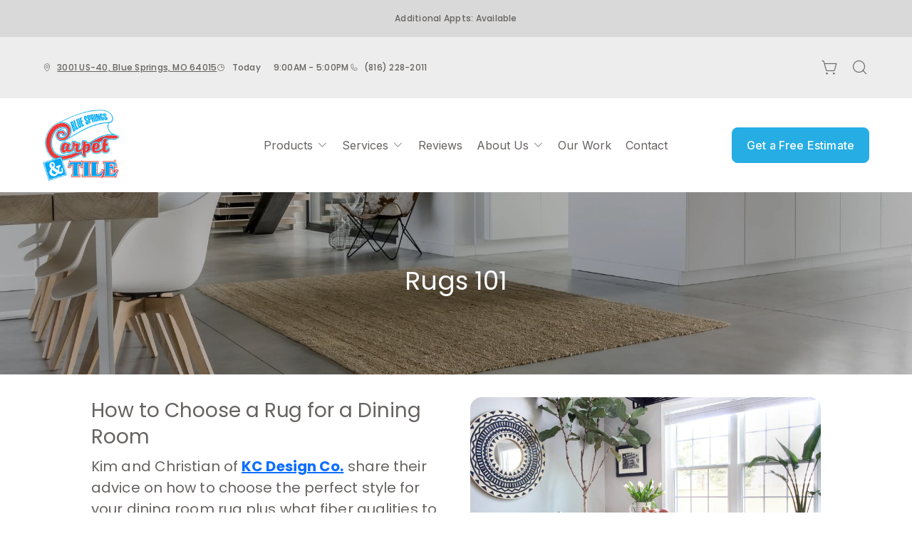

--- FILE ---
content_type: text/html; charset=utf-8
request_url: https://www.bluespringscarpet.com/products/flooring-101/rugs-101
body_size: 24585
content:



<!DOCTYPE html>
<html class="no-js" lang="en">
    <head>
        <meta charset="utf-8">
        <meta name="viewport" content="width=device-width, initial-scale=1">
        <link rel="preconnect" href="https://fonts.googleapis.com" />
        <link rel="preconnect" href="https://fonts.gstatic.com" crossorigin />
         <link rel="preload" as="style" href="/services/cms/static/api/feather_assets/main.1777fbc3360e56e0a1ee.css"/> 
        
<link
    href="https://fonts.googleapis.com/css2?family=Poppins:wght@100;200;300;400;500;600;700;800;900&display=swap"
    rel="preload" as="style" />
<link
    href="https://fonts.googleapis.com/css2?family=Inter:wght@100..900&display=swap"
    rel="preload" as="style" />


        
        <meta name="description" content="Get insider tips, tricks and advice on everything Area Rugs from your local experts.">
        
        
        <title>
            Rugs 101
        </title>
        <meta name="title" content="Rugs 101">
        
        
            <link rel="icon" type="image/x-icon" href="/vendor_configs/97466c95fc544f139e2ba2c4cea168b1/favicon.ico">
        
        
            <link href="https://www.bluespringscarpet.com/products/flooring-101/rugs-101" rel="canonical">
        
        
            
        

        <style>
            :root {
                --theme-background-color: rgb(255, 255, 255);
                --theme-on-background-color: rgb(102, 99, 97);
                --theme-primary-color: rgb(66, 66, 66);
                --theme-on-primary-color: rgb(251, 251, 253);
                --theme-secondary-color: rgb(38, 173, 228);
                --theme-on-secondary-color: rgb(255, 255, 255);

                
                --theme-background-color-rgb: 255, 255, 255;
                --theme-background-color-adjust-5: rgba(242.0, 242.0, 242.0, 1.0);
                --theme-background-color-adjust-7: rgba(237.0, 237.0, 237.0, 1.0);
                --theme-background-color-adjust-10: rgba(230.0, 230.0, 230.0, 1.0);
                --theme-background-color-adjust-15: rgba(217.0, 217.0, 217.0, 1.0);
                --theme-background-color-adjust-20: rgba(204.0, 204.0, 204.0, 1.0);
                --theme-background-color-adjust-40: rgba(153.0, 153.0, 153.0, 1.0);
                --theme-primary-color-rgb: 66, 66, 66;
                --theme-primary-color-adjust-5: rgba(82.0, 82.0, 82.0, 1.0);
                --theme-primary-color-adjust-7: rgba(89.0, 89.0, 89.0, 1.0);
                --theme-primary-color-adjust-10: rgba(99.0, 99.0, 99.0, 1.0);
                --theme-primary-color-adjust-20: rgba(132.0, 132.0, 132.0, 1.0);
                --theme-primary-color-adjust-40: rgba(198.0, 198.0, 198.0, 1.0);
                --theme-secondary-color-rgb: 38, 173, 228;
                --theme-secondary-color-adjust-10: rgba(26.0, 159.0, 213.0, 1.0);
                --theme-secondary-color-adjust-20: rgba(24.0, 141.0, 189.0, 1.0);
                --theme-secondary-color-adjust-40: rgba(18.0, 106.0, 142.0, 1.0);
                --theme-on-background-color-rgb: 102, 99, 97;
                --theme-on-background-color-adjust-10: rgba(122.0, 119.0, 116.0, 1.0);
                --theme-on-background-color-adjust-20: rgba(142.0, 139.0, 136.0, 1.0);
                --theme-on-background-color-adjust-40: rgba(181.0, 179.0, 177.0, 1.0);
                --theme-on-primary-color-rgb: 251, 251, 253;
                --theme-on-primary-color-adjust-10: rgba(217.0, 217.0, 236.0, 1.0);
                --theme-on-primary-color-adjust-20: rgba(184.0, 184.0, 219.0, 1.0);
                --theme-on-primary-color-adjust-40: rgba(117.0, 117.0, 186.0, 1.0);
                --theme-on-secondary-color-rgb: 255, 255, 255;
                --theme-on-secondary-color-adjust-10: rgba(230.0, 230.0, 230.0, 1.0);
                --theme-on-secondary-color-adjust-20: rgba(204.0, 204.0, 204.0, 1.0);
                --theme-on-secondary-color-adjust-40: rgba(153.0, 153.0, 153.0, 1.0);
                --theme-on-image-overlay-color: rgba(255, 255, 255, 1.0);
                
                --white-color-adjust-10: rgba(230.0, 230.0, 230.0, 1.0);
                --white-color-adjust-20: rgba(204.0, 204.0, 204.0, 1.0);
                --white-color-adjust-40: rgba(153.0, 153.0, 153.0, 1.0);
                

--theme-background-color-adjust-7: rgba(237.0, 237.0, 237.0, 1.0);
--theme-background-color-adjust-15: rgba(217.0, 217.0, 217.0, 1.0);

            }
        </style>

         <link rel="stylesheet" href="/services/cms/static/api/feather_assets/main.1777fbc3360e56e0a1ee.css"/> 
        
<link
    href="https://fonts.googleapis.com/css2?family=Poppins:wght@100;200;300;400;500;600;700;800;900&display=swap"
    rel="stylesheet" />
<link
    href="https://fonts.googleapis.com/css2?family=Inter:wght@100..900&display=swap"
    rel="stylesheet" />


        <script>
            
            
            window._roomvoServerUrl = "https://www.roomvo.com";
            
            window._roomvoVendorUrlPath = "bluespringscarpet";
            window._roomvoVendorName = "Blue Springs Carpet &amp; Tile";
            window._rootRoomvoPath = "https://www.roomvo.com";
            window._rootSitesPath = "";
            window._roomvoLocale = "en-us";
            
                window._vendorStores = {"080e114a9df5488ba43cfcadd0196cc6": {"name": "Blue Springs - 3001 US-40", "address-string": "3001 US-40, Blue Springs, MO 64015", "address": {"street_address": "3001 US-40", "city": "Blue Springs", "state": "MO", "postal_code": "64015", "country": "US"}, "phone": "(816) 228-2011", "hours": [["Mon", "9:00AM - 5:00PM"], ["Tue", "9:00AM - 5:00PM"], ["Wed", "9:00AM - 5:00PM"], ["Thu", "9:00AM - 5:00PM"], ["Fri", "9:00AM - 5:00PM"], ["Sat", "9:00AM - 12:00PM"], ["Sun", "Closed"]], "message": "Additional Appts: Available", "multi-location-btn-text": "3001 US-40, Blue Springs, MO 64015", "latitude": 39.0104774, "longitude": -94.29813639999999}};
                
                    window._firstStoreId = "080e114a9df5488ba43cfcadd0196cc6";
                
            
            window._hasRecaptcha = true;
        </script>

        <script async src="https://www.roomvo.com/static/scripts/b2b/common/pro-sites.js"></script>

        
        
            
                <script>
const birdeyeFooterScript = document.createElement("script");
birdeyeFooterScript.type = "text/javascript";
birdeyeFooterScript.async = true;
birdeyeFooterScript.src = "https://birdeye.com/embed/v7/152113001892777/8/footer";
document.head.appendChild(birdeyeFooterScript);
</script>
            
                <meta name="google-site-verification" content="wOqjrVk9GZEPEi9rU6517xJSjYyi-CzkdnHt57kx5U4" />
            
                <script>
document.addEventListener('DOMContentLoaded', (event) => {
  if (window.location.pathname.startsWith('/ela/')) {
    document.querySelector('header').style.display = 'none';
  }
});
</script>
            
                <meta name="google-site-verification" content="Muvs8EzUvKHM_h49ZC5y32I6sYTwHEmeb-KoQT6vmMU" />
            
                <!-- Google Tag Manager -->
<script>(function(w,d,s,l,i){w[l]=w[l]||[];w[l].push({'gtm.start':
new Date().getTime(),event:'gtm.js'});var f=d.getElementsByTagName(s)[0],
j=d.createElement(s),dl=l!='dataLayer'?'&l='+l:'';j.async=true;j.src=
'https://www.googletagmanager.com/gtm.js?id='+i+dl;f.parentNode.insertBefore(j,f);
})(window,document,'script','dataLayer','GTM-MJXL2PM');</script>
<!-- End Google Tag Manager -->
            
                <script async src="//457006.tctm.xyz/t.js"></script>
            
        

         <script defer="defer" src="/services/cms/static/api/feather_assets/main.d091bfa5788df3e7bad0.js"></script> 
        


    </head>

    <body>
        
            
                <!-- Google Tag Manager (noscript) -->
<noscript><iframe src="https://www.googletagmanager.com/ns.html?id=GTM-MJXL2PM"
height="0" width="0" style="display:none;visibility:hidden"></iframe></noscript>
<!-- End Google Tag Manager (noscript) -->
            
        
        <a href="#main-content" id="skip-to-main-content">Skip to Main Content</a>
        



<header>
    <div id="global-announcement-wrapper-desktop" class="desktop-only">
        




    
        
    


    </div>
    <div class="operating-hours-message-desktop desktop-only">
        
    
        <div class="multi-location-container d-flex justify-content-start justify-content-xl-center">
            
                
                    <p class="operating-hours-message caption m-0">Additional Appts: Available</p>
                
            
        </div>
    


    </div>
    <div class="pre-toolbar-wrapper">
        <div class="pre-toolbar">
            <div class="contact-card-module-desktop desktop-only d-flex">
                



    <div class="single-location-view-container multi-location-container">
        <div class="store-info-container d-flex">
            
                <div class="location-info-item d-flex align-items-center">
                    <i class="icon-map-pin location-info-item-icon caption"></i>
                    <a rel="nofollow" href="https://www.google.com/maps/search/?api=1&query=3001%20US-40%2C%20Blue%20Springs%2C%20MO%2064015" target="_blank" class="directions-link">
                        <address class="mb-0 caption m-0">3001 US-40, Blue Springs, MO 64015</address>
                    </a>
                </div>
            
            
                <div class="location-info-item d-flex align-items-center store-hours day">
                    <i class="icon-clock location-info-item-icon caption"></i>
                    <table class="contact-value caption m-0">
                        <tr>
                            <td>&mdash;</td>
                            <td>&mdash;</td>
                        </tr>
                    </table>
                </div>
            
            
                <div class="location-info-item d-flex align-items-center">
                    <i class="icon-phone location-info-item-icon caption"></i>
                    <a href="tel:(816) 228-2011" class="phone-number caption m-0">(816) 228-2011</a>
                </div>
            
        </div>
    </div>


            </div>
            
                <div class="header-button-container d-flex align-items-center desktop-only">
                    


                    
                        <div class="desktop-header-actions">
                            
                                <button
                                    type="button"
                                    class="btn btn-icon open-shopping-cart"
                                    title="Shopping Cart"
                                >
                                    <span class="visually-hidden">Shopping cart</span>
                                    <i class="icon-shopping-cart">
                                        <div class="notification-badge d-none"></div>
                                    </i>
                                </button>
                            
                            
                                <button
                                    type="button"
                                    class="btn btn-icon search-button"
                                    title="Search"
                                >
                                    <i class="icon-magnifying-glass"></i>
                                </button>
                                <div class="search-area">
                                    
<form action="/products/catalog/" method="GET" class="search-form">
    <div class="d-flex w-100">
        <label>
            <input
                type="text"
                name="search_query"
                class="form-control search-input"
                placeholder='Type your product name, sku, brand'
                maxlength="128" />
            <span class="visually-hidden">Type your product name, sku, brand<span>
        </label>
        <button type="submit" class="btn btn-primary search-submit-button">
            Search
        </button>
    </div>
</form>

                                </div>
                            
                        </div>
                    
                </div>
            
            <div class="header-logo mobile-only d-flex align-items-center">
                <a class="logo" href="/">
                    
                        <img src="https://www.roomvo.com/services/vendor/themes/a973cc2dc86e43a0984880d70f0c5b37/images/vendor_logo_square_en-us.png" alt="Blue Springs Carpet &amp; Tile" fetchpriority="high">
                    
                </a>
            </div>
            <div class="mobile-header-actions d-flex mobile-only">
                
                    <button
                        type="button"
                        class="btn btn-icon open-shopping-cart my-auto"
                        title="Shopping Cart"
                    >
                        <span class="visually-hidden">Shopping cart</span>
                        <i class="icon-shopping-cart">
                            <div class="notification-badge d-none"></div>
                        </i>
                    </button>
                
                <button class="btn btn-icon hamburger-btn mobile-menu-toggle-btn my-auto p-0" aria-label="Open the menu" aria-controls="mobile-menu-container" aria-expanded="false">
                    <span class="visually-hidden">Menu</span>
                    <span class="hamb-line" aria-hidden="true"></span>
                </button>
            </div>
        </div>
    </div>
    <div class="header-toolbar-wrapper">
        <div class="header-toolbar d-xl-flex">
            <div class="header-logo desktop-only d-flex align-items-center">
                <a class="logo" href="/">
                    
                        <img src="https://www.roomvo.com/services/vendor/themes/a973cc2dc86e43a0984880d70f0c5b37/images/vendor_logo_square_en-us.png" alt="Blue Springs Carpet &amp; Tile" fetchpriority="high">
                    
                </a>
            </div>
            
            <div id="mobile-menu-container" class="mobile-menu-container">
                <div class="mobile-scrollable-area">
                    <div class="operating-hours-message-mobile mobile-only">
                        
    
        <div class="multi-location-container d-flex justify-content-start justify-content-xl-center">
            
                
                    <p class="operating-hours-message caption m-0">Additional Appts: Available</p>
                
            
        </div>
    


                    </div>
                    <div class="contact-card-module-mobile mobile-only multi-location-container w-100">
                        



    <div class="single-location-view-container multi-location-container">
        <div class="store-info-container d-flex">
            
                <div class="location-info-item d-flex align-items-center">
                    <i class="icon-map-pin location-info-item-icon small"></i>
                    <a rel="nofollow" href="https://www.google.com/maps/search/?api=1&query=3001%20US-40%2C%20Blue%20Springs%2C%20MO%2064015" target="_blank" class="directions-link">
                        <address class="mb-0 small m-0">3001 US-40, Blue Springs, MO 64015</address>
                    </a>
                </div>
            
            
                <div class="location-info-item d-flex align-items-center store-hours day">
                    <i class="icon-clock location-info-item-icon small"></i>
                    <table class="contact-value small m-0">
                        <tr>
                            <td>&mdash;</td>
                            <td>&mdash;</td>
                        </tr>
                    </table>
                </div>
            
            
                <div class="location-info-item d-flex align-items-center">
                    <i class="icon-phone location-info-item-icon small"></i>
                    <a href="tel:(816) 228-2011" class="phone-number small m-0">(816) 228-2011</a>
                </div>
            
        </div>
    </div>


                    </div>
                    



<div class="nav-scroll-container d-xl-flex">
    
    <nav class="menu nav-overflow align-items-center d-xl-flex" aria-label="Blue Springs Carpet &amp; Tile">
        <div class="nav-scroll-fade start hide-caret d-flex desktop-only">
            <button
                type="button"
                class="btn btn-icon nav-scroll-fade-button start d-flex align-items-center"
                tabindex="-1"
                title="Scroll Left"
            >
                <i class="icon-caret-left"></i>
            </button>
        </div>
        <ul role="menu" class="menu-items list-unstyled d-flex flex-column flex-xl-row">
            
            <li role="menuitem" class="level-one">
                <div class="item-container">
                    
                    <a
                        class="btn btn-nav-item level-one-item lead"
                        aria-controls="submenu-0"
                        aria-expanded="false"
                        aria-haspopup="true"
                        
                            href="/products"
                        
                    >
                        <span class="underlined-content">
                            Products
                            <i class="icon-caret-down desktop-only"></i>
                        </span>
                    </a>
                    <button
                        type="button"
                        class="btn btn-icon submenu-open-btn mobile-only d-flex align-items-center"
                        aria-controls="submenu-0"
                        aria-expanded="false"
                    >
                        <i class="icon-caret-right"></i>
                    </button>
                </div>
                <div class="submenu-container">
                    <div class="submenu no-grid-masonry" id="submenu-0">
                        <div class="submenu-header mobile-only">
                            <button type="button" class="btn btn-icon submenu-back-btn d-flex align-items-center position-relative">
                                <i class="icon-caret-left"></i>
                                <span>Back</span>
                            </button>
                            <button type="button" class="btn btn-icon close-menu-btn position-relative">
                                <span class="hamb-line"></span>
                            </button>
                        </div>

                        
                        <a
                            class="main-menu-item-hidden-link desktop-only"
                            
                                href="/products"
                            
                            
                        >Products</a>

                        
                        
                            
                            <div class="submenu-item level-two">
                                <ul class="list-unstyled">
                                    <li class="item-container">
                                        <a
                                            class="btn btn-nav-item level-two-title lead"
                                            href="/products/catalog/floors/?product_type=1"
                                            
                                        >
                                            <span class="fw-bolder underlined-content">Floors</span>
                                        </a>
                                    </li>
                                    
                                    <li class="item-container">
                                        <a
                                            class="btn btn-nav-item level-two-item lead"
                                            href="/products/catalog/floors/hardwood/?product_type=1&amp;product_subtype=1"
                                            
                                        >
                                            <span class="underlined-content">Hardwood</span>
                                        </a>
                                    </li>
                                    
                                    <li class="item-container">
                                        <a
                                            class="btn btn-nav-item level-two-item lead"
                                            href="/products/catalog/floors/tile/?product_type=1&amp;product_subtype=2"
                                            
                                        >
                                            <span class="underlined-content">Tile</span>
                                        </a>
                                    </li>
                                    
                                    <li class="item-container">
                                        <a
                                            class="btn btn-nav-item level-two-item lead"
                                            href="/products/catalog/floors/vinyl/?product_type=1&amp;product_subtype=3"
                                            
                                        >
                                            <span class="underlined-content">Vinyl</span>
                                        </a>
                                    </li>
                                    
                                    <li class="item-container">
                                        <a
                                            class="btn btn-nav-item level-two-item lead"
                                            href="/products/catalog/floors/luxury-vinyl/?product_type=1&amp;product_subtype=4"
                                            
                                        >
                                            <span class="underlined-content">Luxury Vinyl</span>
                                        </a>
                                    </li>
                                    
                                    <li class="item-container">
                                        <a
                                            class="btn btn-nav-item level-two-item lead"
                                            href="/products/catalog/floors/carpet/?product_type=1&amp;product_subtype=5"
                                            
                                        >
                                            <span class="underlined-content">Carpet</span>
                                        </a>
                                    </li>
                                    
                                    <li class="item-container">
                                        <a
                                            class="btn btn-nav-item level-two-item lead"
                                            href="/products/catalog/floors/carpet-tile/?product_type=1&amp;product_subtype=7"
                                            
                                        >
                                            <span class="underlined-content">Carpet Tile</span>
                                        </a>
                                    </li>
                                    
                                    <li class="item-container">
                                        <a
                                            class="btn btn-nav-item level-two-item lead"
                                            href="/products/catalog/floors/laminate/?product_type=1&amp;product_subtype=11"
                                            
                                        >
                                            <span class="underlined-content">Laminate</span>
                                        </a>
                                    </li>
                                    
                                </ul>
                            </div>
                            
                        
                            
                            <div class="submenu-item level-two">
                                <ul class="list-unstyled">
                                    <li class="item-container">
                                        <a
                                            class="btn btn-nav-item level-two-title lead"
                                            href="/products/catalog/walls/?product_type=5"
                                            
                                        >
                                            <span class="fw-bolder underlined-content">Walls</span>
                                        </a>
                                    </li>
                                    
                                    <li class="item-container">
                                        <a
                                            class="btn btn-nav-item level-two-item lead"
                                            href="/products/catalog/walls/tile/?product_type=5&amp;product_subtype=2"
                                            
                                        >
                                            <span class="underlined-content">Tile</span>
                                        </a>
                                    </li>
                                    
                                </ul>
                            </div>
                            
                        
                            
                        
                            
                        
                            
                        

                        
                        
                        <div class="submenu-item level-two">
                            <ul class="list-unstyled">
                                
                                <li class="item-container">
                                    <a class="btn btn-nav-item level-two-title lead">
                                        <span class="fw-bolder">More</span>
                                    </a>
                                </li>
                                
                                
                                    
                                
                                    
                                
                                    
                                
                                    
                                
                                    
                                        <li class="item-container">
                                            <a
                                                class="btn btn-nav-item level-two-item lead"
                                                href="/products/remnants"
                                                
                                            >
                                                <span class="underlined-content">Remnants</span>
                                            </a>
                                        </li>
                                    
                                
                            </ul>
                        </div>
                        

                        
                        
                            
                        
                            
                        
                            
                                <div class="submenu-item level-three w-100">
                                    <div class="item-container level-three-title-container w-100 d-flex align-items-start">
                                        <a
                                            class="btn btn-nav-item level-three-title lead"
                                            href="/products/featured-product-lines"
                                            
                                        >
                                            <span class="fw-bolder underlined-content">Featured Product Lines</span>
                                        </a>
                                        <button
                                            class="btn btn-icon level-three-collapse-toggle mobile-only my-auto px-0"
                                            type="button"
                                            data-bs-toggle="collapse"
                                            data-bs-target="#submenu-0-item-2"
                                            aria-controls="#submenu-0-item-2"
                                        >
                                            <i class="icon-caret-right"></i>
                                        </button>
                                    </div>
                                    <div
                                        class="level-three-collapse collapse show"
                                        id="submenu-0-item-2"
                                        data-bs-parent="#submenu-0"
                                    >
                                        <ul class="list-unstyled">
                                            
                                            <li class="item-container">
                                                <a
                                                    class="btn btn-nav-item level-three-item lead"
                                                    href="/products/featured-product-lines/everstrand"
                                                    
                                                >
                                                    <span class="underlined-content">EverStrand</span>
                                                </a>
                                            </li>
                                            
                                            <li class="item-container">
                                                <a
                                                    class="btn btn-nav-item level-three-item lead"
                                                    href="/products/featured-product-lines/revwood"
                                                    
                                                >
                                                    <span class="underlined-content">RevWood</span>
                                                </a>
                                            </li>
                                            
                                            <li class="item-container">
                                                <a
                                                    class="btn btn-nav-item level-three-item lead"
                                                    href="/products/featured-product-lines/smartstrand"
                                                    
                                                >
                                                    <span class="underlined-content">SmartStrand</span>
                                                </a>
                                            </li>
                                            
                                            <li class="item-container">
                                                <a
                                                    class="btn btn-nav-item level-three-item lead"
                                                    href="/products/featured-product-lines/tecwood"
                                                    
                                                >
                                                    <span class="underlined-content">TecWood</span>
                                                </a>
                                            </li>
                                            
                                            <li class="item-container">
                                                <a
                                                    class="btn btn-nav-item level-three-item lead"
                                                    href="/products/featured-product-lines/karastan-luxecraft"
                                                    
                                                >
                                                    <span class="underlined-content">LuxeCraft</span>
                                                </a>
                                            </li>
                                            
                                            <li class="item-container">
                                                <a
                                                    class="btn btn-nav-item level-three-item lead"
                                                    href="/products/featured-product-lines/pet-premier"
                                                    
                                                >
                                                    <span class="underlined-content">PetPremier</span>
                                                </a>
                                            </li>
                                            
                                            <li class="item-container">
                                                <a
                                                    class="btn btn-nav-item level-three-item lead"
                                                    href="/products/featured-product-lines/puretech"
                                                    
                                                >
                                                    <span class="underlined-content">PureTech</span>
                                                </a>
                                            </li>
                                            
                                        </ul>
                                    </div>
                                </div>
                            
                        
                            
                                <div class="submenu-item level-three w-100">
                                    <div class="item-container level-three-title-container w-100 d-flex align-items-start">
                                        <a
                                            class="btn btn-nav-item level-three-title lead"
                                            href="/products/flooring-101"
                                            
                                        >
                                            <span class="fw-bolder underlined-content">Flooring 101</span>
                                        </a>
                                        <button
                                            class="btn btn-icon level-three-collapse-toggle mobile-only my-auto px-0"
                                            type="button"
                                            data-bs-toggle="collapse"
                                            data-bs-target="#submenu-0-item-3"
                                            aria-controls="#submenu-0-item-3"
                                        >
                                            <i class="icon-caret-right"></i>
                                        </button>
                                    </div>
                                    <div
                                        class="level-three-collapse collapse show"
                                        id="submenu-0-item-3"
                                        data-bs-parent="#submenu-0"
                                    >
                                        <ul class="list-unstyled">
                                            
                                            <li class="item-container">
                                                <a
                                                    class="btn btn-nav-item level-three-item lead"
                                                    href="/products/flooring-101/carpet-101"
                                                    
                                                >
                                                    <span class="underlined-content">Carpet 101</span>
                                                </a>
                                            </li>
                                            
                                            <li class="item-container">
                                                <a
                                                    class="btn btn-nav-item level-three-item lead"
                                                    href="/products/flooring-101/hardwood-101"
                                                    
                                                >
                                                    <span class="underlined-content">Hardwood 101</span>
                                                </a>
                                            </li>
                                            
                                            <li class="item-container">
                                                <a
                                                    class="btn btn-nav-item level-three-item lead"
                                                    href="/products/flooring-101/tile-101"
                                                    
                                                >
                                                    <span class="underlined-content">Tile 101</span>
                                                </a>
                                            </li>
                                            
                                            <li class="item-container">
                                                <a
                                                    class="btn btn-nav-item level-three-item lead"
                                                    href="/products/flooring-101/laminate-101"
                                                    
                                                >
                                                    <span class="underlined-content">Laminate 101</span>
                                                </a>
                                            </li>
                                            
                                            <li class="item-container">
                                                <a
                                                    class="btn btn-nav-item level-three-item lead"
                                                    href="/products/flooring-101/luxury-vinyl-101"
                                                    
                                                >
                                                    <span class="underlined-content">Luxury Vinyl 101</span>
                                                </a>
                                            </li>
                                            
                                            <li class="item-container">
                                                <a
                                                    class="btn btn-nav-item level-three-item lead"
                                                    href="/products/flooring-101/vinyl-101"
                                                    
                                                >
                                                    <span class="underlined-content">Vinyl 101</span>
                                                </a>
                                            </li>
                                            
                                        </ul>
                                    </div>
                                </div>
                            
                        
                            
                        
                    </div>
                </div>
                
            </li>
            
            <li role="menuitem" class="level-one">
                <div class="item-container">
                    
                    <a
                        class="btn btn-nav-item level-one-item lead"
                        aria-controls="submenu-1"
                        aria-expanded="false"
                        aria-haspopup="true"
                        
                            href="/flooring-services"
                        
                    >
                        <span class="underlined-content">
                            Services
                            <i class="icon-caret-down desktop-only"></i>
                        </span>
                    </a>
                    <button
                        type="button"
                        class="btn btn-icon submenu-open-btn mobile-only d-flex align-items-center"
                        aria-controls="submenu-1"
                        aria-expanded="false"
                    >
                        <i class="icon-caret-right"></i>
                    </button>
                </div>
                <div class="submenu-container">
                    <div class="submenu no-grid-masonry" id="submenu-1">
                        <div class="submenu-header mobile-only">
                            <button type="button" class="btn btn-icon submenu-back-btn d-flex align-items-center position-relative">
                                <i class="icon-caret-left"></i>
                                <span>Back</span>
                            </button>
                            <button type="button" class="btn btn-icon close-menu-btn position-relative">
                                <span class="hamb-line"></span>
                            </button>
                        </div>

                        
                        <a
                            class="main-menu-item-hidden-link desktop-only"
                            
                                href="/flooring-services"
                            
                            
                        >Services</a>

                        
                        
                            
                        
                            
                        
                            
                        

                        
                        
                        <div class="submenu-item level-two">
                            <ul class="list-unstyled">
                                
                                <li class="item-container">
                                    <a
                                        class="btn btn-nav-item level-two-title lead"
                                        href="/flooring-services"
                                        
                                    >
                                        <span class="fw-bolder underlined-content">Services</span>
                                    </a>
                                </li>
                                
                                
                                    
                                        <li class="item-container">
                                            <a
                                                class="btn btn-nav-item level-two-item lead"
                                                href="/flooring-services/financing"
                                                
                                            >
                                                <span class="underlined-content">Financing</span>
                                            </a>
                                        </li>
                                    
                                
                                    
                                        <li class="item-container">
                                            <a
                                                class="btn btn-nav-item level-two-item lead"
                                                href="/flooring-services/carpet-cleaning"
                                                
                                            >
                                                <span class="underlined-content">Carpet Cleaning</span>
                                            </a>
                                        </li>
                                    
                                
                                    
                                        <li class="item-container">
                                            <a
                                                class="btn btn-nav-item level-two-item lead"
                                                href="/flooring-services/shop-at-home"
                                                
                                            >
                                                <span class="underlined-content">Shop at Home</span>
                                            </a>
                                        </li>
                                    
                                
                            </ul>
                        </div>
                        

                        
                        
                            
                        
                            
                        
                            
                        
                    </div>
                </div>
                
            </li>
            
            <li role="menuitem" class="level-one">
                <div class="item-container">
                    
                    <a class="btn btn-nav-item level-one-item lead" href="/reviews">
                        <span class="underlined-content">Reviews</span>
                    </a>
                    
            </li>
            
            <li role="menuitem" class="level-one">
                <div class="item-container">
                    
                    <a
                        class="btn btn-nav-item level-one-item lead"
                        aria-controls="submenu-3"
                        aria-expanded="false"
                        aria-haspopup="true"
                        
                            href="/about-us"
                        
                    >
                        <span class="underlined-content">
                            About Us
                            <i class="icon-caret-down desktop-only"></i>
                        </span>
                    </a>
                    <button
                        type="button"
                        class="btn btn-icon submenu-open-btn mobile-only d-flex align-items-center"
                        aria-controls="submenu-3"
                        aria-expanded="false"
                    >
                        <i class="icon-caret-right"></i>
                    </button>
                </div>
                <div class="submenu-container">
                    <div class="submenu no-grid-masonry" id="submenu-3">
                        <div class="submenu-header mobile-only">
                            <button type="button" class="btn btn-icon submenu-back-btn d-flex align-items-center position-relative">
                                <i class="icon-caret-left"></i>
                                <span>Back</span>
                            </button>
                            <button type="button" class="btn btn-icon close-menu-btn position-relative">
                                <span class="hamb-line"></span>
                            </button>
                        </div>

                        
                        <a
                            class="main-menu-item-hidden-link desktop-only"
                            
                                href="/about-us"
                            
                            
                        >About Us</a>

                        
                        
                            
                        
                            
                        
                            
                        

                        
                        
                        <div class="submenu-item level-two">
                            <ul class="list-unstyled">
                                
                                <li class="item-container">
                                    <a
                                        class="btn btn-nav-item level-two-title lead"
                                        href="/about-us"
                                        
                                    >
                                        <span class="fw-bolder underlined-content">About Us</span>
                                    </a>
                                </li>
                                
                                
                                    
                                        <li class="item-container">
                                            <a
                                                class="btn btn-nav-item level-two-item lead"
                                                href="/about-us/location"
                                                
                                            >
                                                <span class="underlined-content">Location</span>
                                            </a>
                                        </li>
                                    
                                
                                    
                                        <li class="item-container">
                                            <a
                                                class="btn btn-nav-item level-two-item lead"
                                                href="/about-us/blog"
                                                
                                            >
                                                <span class="underlined-content">Blog</span>
                                            </a>
                                        </li>
                                    
                                
                                    
                                        <li class="item-container">
                                            <a
                                                class="btn btn-nav-item level-two-item lead"
                                                href="/about-us/brands-we-love"
                                                
                                            >
                                                <span class="underlined-content">Brands We Love</span>
                                            </a>
                                        </li>
                                    
                                
                            </ul>
                        </div>
                        

                        
                        
                            
                        
                            
                        
                            
                        
                    </div>
                </div>
                
            </li>
            
            <li role="menuitem" class="level-one">
                <div class="item-container">
                    
                    <a class="btn btn-nav-item level-one-item lead" href="/our-work">
                        <span class="underlined-content">Our Work</span>
                    </a>
                    
            </li>
            
            <li role="menuitem" class="level-one">
                <div class="item-container">
                    
                    <a class="btn btn-nav-item level-one-item lead" href="/contact">
                        <span class="underlined-content">Contact</span>
                    </a>
                    
            </li>
            
        </ul>
        <div class="nav-scroll-fade end hide-caret d-flex desktop-only">
            <button
                type="button"
                class="btn btn-icon nav-scroll-fade-button end d-flex align-items-center "
                tabindex="-1"
                title="Scroll Right"
            >
                <i class="icon-caret-right"></i>
            </button>
        </div>
    </nav>
    
</div>

                    <div class="mobile-only">
                        


                    </div>
                    
                        <div class="mobile-menu-sticky-footer bottom-0 w-100 position-sticky mt-auto mobile-only">
                            <div class="mobile-only">
                                
<form action="/products/catalog/" method="GET" class="search-form">
    <div class="d-flex w-100">
        <label>
            <input
                type="text"
                name="search_query"
                class="form-control search-input"
                placeholder='Type your product name, sku, brand'
                maxlength="128" />
            <span class="visually-hidden">Type your product name, sku, brand<span>
        </label>
        <button type="submit" class="btn btn-primary search-submit-button">
            Search
        </button>
    </div>
</form>

                            </div>
                        </div>
                    
                </div>
            </div>
            
            <div class="header-cta desktop-only d-flex align-items-center">
                
                    
                        <button type="button" class="btn btn-primary my-3" data-bs-toggle="modal" data-bs-target="#callToActionModal">
                            Get a Free Estimate
                        </button>
                    
                
            </div>
        </div>
    </div>
    
    


    <div class="mobile-cta-footer multi-location-container mobile-only d-flex position-fixed bottom-0 w-100">
        
        
            
                <button type="button" class="free-estimate-btn btn btn-primary" data-bs-toggle="modal" data-bs-target="#callToActionModal">
                    Free Estimate
                </button>
            
        
        
            
            
            
                <div class="store-phone">
                    <a
                        href="tel:(816) 228-2011"
                        class="call-us-btn btn btn-tertiary h-100 d-flex justify-content-center align-items-center"
                        aria-label="Call our store"
                    >
                        <i class="icon-phone"></i>
                    </a>
                </div>
            
        
    </div>


</header>





<div id="global-announcement-wrapper-mobile" class="mobile-only">
    




    
        
    


</div>


<main id="main-content">
    


    
        


<section class="hero-block">
    <div class="hero-slider position-relative">
        <div class="swiper-wrapper">
            
                <div class="swiper-slide">
                    
                    
                    <div class="hero-image-wrapper">
                        <div class="position-relative dark-overlay">
                            



<picture>
    
        
        <source srcset="/cms_images/3704dc5afab04a2da672540902693986/2000x400-Rugs101.width-767.format-webp.webp" type="image/webp" media="(max-width:767px)" height="153" width="767">
    

    
    <source srcset="/cms_images/0feecd9401e3453795b63c2d7e5a3075/2000x400-Rugs101.width-2000.format-webp.webp" type="image/webp" height="400" width="2000">

    
    <img src="/cms_images/a3a8f3890d184df7be7bd96755280e34/2000x400-Rugs101.width-2000.jpg"
        alt="Area rug at the center of the living area"
        
        loading="eager" 
        fetchpriority="high" 
        
        height="400"
        width="2000"
        style="width: 100%; height: auto;"
    >
</picture>

                        </div>
                    </div>
                    
                    
                        <div class="hero-content-block container-fluid">
                            
                                <div class="hero-content-text d-flex flex-column">
                                    
                                        
                                        
                                            <h1 class="h1 title">Rugs 101</h1>
                                        
                                    
                                    
                                </div>
                            
                            
                        </div>
                    
                </div>
            
        </div>
        <div class="swiper-button-next">
            <div class="btn btn-icon carousel-navigation-button">
                <i class="icon-caret-right"></i>
            </div>
        </div>
        <div class="swiper-button-prev">
            <div class="btn btn-icon carousel-navigation-button">
                <i class="icon-caret-left"></i>
            </div>
        </div>
        <div class="slide-indicator-buttons"></div>
    </div>
</section>

    

    
        


<section class="alternating-text-block">
    <div class="container-fluid">
        




        <div class="alternating-card-wrapper">
            
                
                    



    <div class="row image-text-card">
        <div class="d-flex flex-column image-panel">
            <div class="image-container">
                
                    
                        



<picture>
    
    <source srcset="/cms_images/b546972402f24563aecc5c57aa165843/dining_room.2e16d0ba.fill-800x600.format-webp.webp" type="image/webp">

    
    <img src="/cms_images/dc52e025f553466683479b2eec5989c5/dining_room.2e16d0ba.fill-800x600.jpg"
        
        loading="eager" 
        alt="Blue rug under modern dining room table"
        class="img-fluid w-100" 
        
        
        height="600"
        width="800"
    >
</picture>

                    
                
            </div>
        </div>
        <div class="d-flex flex-column text-panel-column">
            <div class="text-panel-container">
                <div class="text-panel">
                    <div class="text-area">
                        
                            <h3>How to Choose a Rug for a Dining Room</h3>
                        
                        
                            <div class="clearfix w-100">
                                <p data-block-key="s3ewq">Kim and Christian of <a href='https://www.kc-designco.com/' target='_blank'><b>KC Design Co.</b></a> share their advice on how to choose the perfect style for your dining room rug plus what fiber qualities to look for. Area rugs add a level of warmth, style and can instantly elevate the design of any space. Now we’re wondering why our dining room was without one for so long...</p>
                            </div>
                        
                    </div>
                    
                        
                            <a href="/products/flooring-101/rugs-101/how-to-choose-a-rug-for-a-dining-room" class="btn btn-secondary btn-mobile-100" >
                        
                            Read More
                        </a>
                    
                </div>
            </div>
        </div>
    </div>


                
            
                
                    



    <div class="row image-text-card">
        <div class="d-flex flex-column image-panel">
            <div class="image-container">
                
                    
                        



<picture>
    
    <source srcset="/cms_images/96d6dcd117954f63948ae785d362e088/AdobeStock_396811735_.2e16d0ba.fill-800x600.format-webp.webp" type="image/webp">

    
    <img src="/cms_images/86afe61ca7684189955decfc9b51fed8/AdobeStock_396811735_1.original.wi.2e16d0ba.fill-800x600.png"
        
        loading="eager" 
        alt="Perfect sized area rug under living room coffee table"
        class="img-fluid w-100" 
        
        
        height="600"
        width="800"
    >
</picture>

                    
                
            </div>
        </div>
        <div class="d-flex flex-column text-panel-column">
            <div class="text-panel-container">
                <div class="text-panel">
                    <div class="text-area">
                        
                            <h3>How to Choose the Right Size and Style for Your Area Rug</h3>
                        
                        
                            <div class="clearfix w-100">
                                <p data-block-key="g58t2">Whether you’re looking to make a bold statement in your home or simply tie a room together, area rugs can help you achieve your décor dreams. Rugs serve a multitude of purposes and are readily available in every size, shape, style and price point imaginable...</p>
                            </div>
                        
                    </div>
                    
                        
                            <a href="/products/flooring-101/rugs-101/how-to-choose-the-right-size-and-style-for-your-area-rug" class="btn btn-secondary btn-mobile-100" >
                        
                            Read More
                        </a>
                    
                </div>
            </div>
        </div>
    </div>


                
            
                
                    



    <div class="row image-text-card">
        <div class="d-flex flex-column image-panel">
            <div class="image-container">
                
                    
                        



<picture>
    
    <source srcset="/cms_images/3c23b52368a140efb36a379fa0856a9a/ORC-Eclectic-Modern-F.2e16d0ba.fill-800x600.format-webp.webp" type="image/webp">

    
    <img src="/cms_images/64d7ed54f86a4e958abbdb729c22036b/ORC-Eclectic-Modern-Farmhouse-Gues.2e16d0ba.fill-800x600.jpg"
        
        loading="eager" 
        alt="Rug under a double bed"
        class="img-fluid w-100" 
        
        
        height="594"
        width="792"
    >
</picture>

                    
                
            </div>
        </div>
        <div class="d-flex flex-column text-panel-column">
            <div class="text-panel-container">
                <div class="text-panel">
                    <div class="text-area">
                        
                            <h3>How to Position Your Furniture on a Rug in a Bedroom</h3>
                        
                        
                            <div class="clearfix w-100">
                                <p data-block-key="ub309">Chaney Widmer, the founder of <b>Mix &amp; Match Design Company</b>, shares her favorite options for styling bedroom rugs. Rugs are one of my favorite ways to up the cozy factor and give a room a finished look. I love how they have the ability to “ground” your furniture and define a space...</p>
                            </div>
                        
                    </div>
                    
                        
                            <a href="/products/flooring-101/rugs-101/how-to-position-your-furniture-on-a-rug-in-a-bedroom" class="btn btn-secondary btn-mobile-100" >
                        
                            Read More
                        </a>
                    
                </div>
            </div>
        </div>
    </div>


                
            
        </div>
    </div>
</section>

    



</main>





<footer class="footer">
    <div class="upper-footer">
        <div class="container-fluid">
            <div class="upper-footer-row row">
                <div class="footer-company-section">
                    
                    <div class="accordion">
                        <div class="accordion-item">
                            <button
                                id="footer-company-header"
                                class="accordion-button collapsed"
                                type="button"
                                data-bs-toggle="collapse"
                                data-bs-target="#footer-company-dropdown"
                                aria-controls="#footer-company-dropdown"
                                aria-expanded="false"
                            >
                                <h4>Company</h4>
                                <div class="d-flex align-items-center justify-content-center ms-auto">
                                    <i class="icon-caret-down"></i>
                                </div>
                            </button>
                            <div
                                id="footer-company-dropdown"
                                class="footer-subitems-container collapse"
                                aria-labelledby="footer-company-header"
                            >
                                <ul>
    
        <li class="ancestor">
            <a href="/products" class="animated-hover-underline hover-secondary-color">
                <span class="underlined-content">Products</span>
            </a>
        </li>
    
        <li class="">
            <a href="/flooring-services" class="animated-hover-underline hover-secondary-color">
                <span class="underlined-content">Services</span>
            </a>
        </li>
    
        <li class="">
            <a href="/reviews" class="animated-hover-underline hover-secondary-color">
                <span class="underlined-content">Reviews</span>
            </a>
        </li>
    
        <li class="">
            <a href="/about-us" class="animated-hover-underline hover-secondary-color">
                <span class="underlined-content">About Us</span>
            </a>
        </li>
    
        <li class="">
            <a href="/our-work" class="animated-hover-underline hover-secondary-color">
                <span class="underlined-content">Our Work</span>
            </a>
        </li>
    
        <li class="">
            <a href="/contact" class="animated-hover-underline hover-secondary-color">
                <span class="underlined-content">Contact</span>
            </a>
        </li>
    
</ul>

                            </div>
                        </div>
                    </div>
                    
                    <div class="non-accordion">
                        <h4>Company</h4>
                        <div class="footer-subitems-container">
                            <ul>
    
        <li class="ancestor">
            <a href="/products" class="animated-hover-underline hover-secondary-color">
                <span class="underlined-content">Products</span>
            </a>
        </li>
    
        <li class="">
            <a href="/flooring-services" class="animated-hover-underline hover-secondary-color">
                <span class="underlined-content">Services</span>
            </a>
        </li>
    
        <li class="">
            <a href="/reviews" class="animated-hover-underline hover-secondary-color">
                <span class="underlined-content">Reviews</span>
            </a>
        </li>
    
        <li class="">
            <a href="/about-us" class="animated-hover-underline hover-secondary-color">
                <span class="underlined-content">About Us</span>
            </a>
        </li>
    
        <li class="">
            <a href="/our-work" class="animated-hover-underline hover-secondary-color">
                <span class="underlined-content">Our Work</span>
            </a>
        </li>
    
        <li class="">
            <a href="/contact" class="animated-hover-underline hover-secondary-color">
                <span class="underlined-content">Contact</span>
            </a>
        </li>
    
</ul>

                        </div>
                    </div>
                </div>
                <div class="footer-products-section">
                    
                    <div class="accordion">
                        <div class="accordion-item">
                            <button
                                id="footer-products-header"
                                class="accordion-button collapsed"
                                type="button"
                                data-bs-toggle="collapse"
                                data-bs-target="#footer-products-dropdown"
                                aria-controls="#footer-products-dropdown"
                                aria-expanded="false"
                            >
                                <h4>Products</h4>
                                <div class="d-flex align-items-center justify-content-center ms-auto">
                                    <i class="icon-caret-down"></i>
                                </div>
                            </button>
                            <div
                                id="footer-products-dropdown"
                                class="footer-subitems-container collapse"
                                aria-labelledby="footer-products-header"
                            >
                                <ul>
                                    
                                        <li>
                                            <a href="/products/catalog/floors/?product_type=1" class="animated-hover-underline hover-secondary-color">
                                                <span class="underlined-content">Floors</span>
                                            </a>
                                        </li>
                                    
                                        <li>
                                            <a href="/products/catalog/walls/?product_type=5" class="animated-hover-underline hover-secondary-color">
                                                <span class="underlined-content">Walls</span>
                                            </a>
                                        </li>
                                    
                                </ul>
                            </div>
                        </div>
                    </div>
                    
                    <div class="non-accordion">
                        <h4>Products</h4>
                        <div class="footer-subitems-container">
                            <ul>
                                
                                    <li>
                                        <a href="/products/catalog/floors/?product_type=1" class="animated-hover-underline hover-secondary-color">
                                            <span class="underlined-content">Floors</span>
                                        </a>
                                    </li>
                                
                                    <li>
                                        <a href="/products/catalog/walls/?product_type=5" class="animated-hover-underline hover-secondary-color">
                                            <span class="underlined-content">Walls</span>
                                        </a>
                                    </li>
                                
                            </ul>
                        </div>
                    </div>
                </div>
                
                    <div class="footer-single-location-section">
                        
                        <div class="accordion">
                            <div class="accordion-item">
                                <button
                                    id="footer-single-location-header"
                                    class="accordion-button collapsed"
                                    type="button"
                                    data-bs-toggle="collapse"
                                    data-bs-target="#footer-single-location-dropdown"
                                    aria-controls="#footer-single-location-dropdown"
                                    aria-expanded="false"
                                >
                                    <h4>Get in touch</h4>
                                    <div class="d-flex align-items-center justify-content-center ms-auto">
                                        <i class="icon-caret-down"></i>
                                    </div>
                                </button>
                                <div
                                    id="footer-single-location-dropdown"
                                    class="footer-subitems-container collapse"
                                    aria-labelledby="footer-single-location-header"
                                >
                                    




    <div class="store-info-component">
        
        
            <div class="store-address store-info-item d-flex">
                <i class="icon-map-pin store-info-icon d-flex align-items-start"></i>
                <div>
                    <a href="https://www.google.com/maps/search/?api=1&query=3001%20US-40%2C%20Blue%20Springs%2C%20MO%2064015" target="_blank" class="directions-link text-decoration-none">
                        <span class="contact-value">3001 US-40, Blue Springs, MO 64015</span>
                    </a>
                </div>
            </div>
        
        
            <div class="store-phone store-info-item d-flex">
                <i class="icon-phone store-info-icon d-flex align-items-start"></i>
                <a href="tel:(816) 228-2011" class="contact-value text-decoration-none">(816) 228-2011</a>
            </div>
        
        
            <div class="store-hours store-info-item d-flex">
                <i class="icon-clock store-info-icon d-flex align-items-start"></i>
                <table class="contact-value">
                    
                        <tr>
                            <td class="pe-3">Mon</td>
                            <td class="text-end">9:00AM - 5:00PM</td>
                        </tr>
                    
                        <tr>
                            <td class="pe-3">Tue</td>
                            <td class="text-end">9:00AM - 5:00PM</td>
                        </tr>
                    
                        <tr>
                            <td class="pe-3">Wed</td>
                            <td class="text-end">9:00AM - 5:00PM</td>
                        </tr>
                    
                        <tr>
                            <td class="pe-3">Thu</td>
                            <td class="text-end">9:00AM - 5:00PM</td>
                        </tr>
                    
                        <tr>
                            <td class="pe-3">Fri</td>
                            <td class="text-end">9:00AM - 5:00PM</td>
                        </tr>
                    
                        <tr>
                            <td class="pe-3">Sat</td>
                            <td class="text-end">9:00AM - 12:00PM</td>
                        </tr>
                    
                        <tr>
                            <td class="pe-3">Sun</td>
                            <td class="text-end">Closed</td>
                        </tr>
                    
                </table>
            </div>
        
        
            <div class="store-message store-info-item d-flex">
                <i class="icon-info store-info-icon d-flex align-items-start"></i>
                <span class="contact-value">Additional Appts: Available</span>
            </div>
        
    </div>


                                </div>
                            </div>
                        </div>
                        
                        <div class="non-accordion">
                            <h4>Get in touch</h4>
                            <div class="footer-subitems-container">
                                




    <div class="store-info-component">
        
        
            <div class="store-address store-info-item d-flex">
                <i class="icon-map-pin store-info-icon d-flex align-items-start"></i>
                <div>
                    <a href="https://www.google.com/maps/search/?api=1&query=3001%20US-40%2C%20Blue%20Springs%2C%20MO%2064015" target="_blank" class="directions-link text-decoration-none">
                        <span class="contact-value">3001 US-40, Blue Springs, MO 64015</span>
                    </a>
                </div>
            </div>
        
        
            <div class="store-phone store-info-item d-flex">
                <i class="icon-phone store-info-icon d-flex align-items-start"></i>
                <a href="tel:(816) 228-2011" class="contact-value text-decoration-none">(816) 228-2011</a>
            </div>
        
        
            <div class="store-hours store-info-item d-flex">
                <i class="icon-clock store-info-icon d-flex align-items-start"></i>
                <table class="contact-value">
                    
                        <tr>
                            <td class="pe-3">Mon</td>
                            <td class="text-end">9:00AM - 5:00PM</td>
                        </tr>
                    
                        <tr>
                            <td class="pe-3">Tue</td>
                            <td class="text-end">9:00AM - 5:00PM</td>
                        </tr>
                    
                        <tr>
                            <td class="pe-3">Wed</td>
                            <td class="text-end">9:00AM - 5:00PM</td>
                        </tr>
                    
                        <tr>
                            <td class="pe-3">Thu</td>
                            <td class="text-end">9:00AM - 5:00PM</td>
                        </tr>
                    
                        <tr>
                            <td class="pe-3">Fri</td>
                            <td class="text-end">9:00AM - 5:00PM</td>
                        </tr>
                    
                        <tr>
                            <td class="pe-3">Sat</td>
                            <td class="text-end">9:00AM - 12:00PM</td>
                        </tr>
                    
                        <tr>
                            <td class="pe-3">Sun</td>
                            <td class="text-end">Closed</td>
                        </tr>
                    
                </table>
            </div>
        
        
            <div class="store-message store-info-item d-flex">
                <i class="icon-info store-info-icon d-flex align-items-start"></i>
                <span class="contact-value">Additional Appts: Available</span>
            </div>
        
    </div>


                            </div>
                        </div>
                    </div>
                
                <div class="footer-misc-section">
                    <div class="footer-misc-section-row row">
                        
                        <div class="birdeye-section" id="bf-revz-widget-footer"></div>
                        <div class="socials-payments-section">
                            <div class="socials-payments-section-row row">
                                
                                    <div class="socials-section col-12">
                                        <h4>Follow us</h4>
                                        <div class="footer-subitems-container">
                                            <ul class="social-media">
                                                
                                                
                                                    <li>
                                                        <a href="https://www.facebook.com/BlueSpringsCarpet/" target="_blank" title="Blue Springs Carpet &amp; Tile on Facebook"
                                                            class="btn btn-icon">
                                                            <span class="visually-hidden">Blue Springs Carpet &amp; Tile on Facebook</span>
                                                            <i class="icon-facebook"></i>
                                                        </a>
                                                    </li>
                                                
                                                
                                                
                                                
                                                
                                                
                                                
                                                
                                                
                                            </ul>
                                        </div>
                                    </div>
                                
                                
                                    <div class="payments-section col-12">
                                        <h4>Payments accepted</h4>
                                        <div class="footer-subitems-container">
                                            <ul>
                                                
                                                    <li title="Blue Springs Carpet &amp; Tile accepts Mastercard">
                                                        <span class="visually-hidden">Blue Springs Carpet &amp; Tile accepts Mastercard</span>
                                                        <svg width="100" height="70" viewBox="0 0 100 70" fill="none" xmlns="http://www.w3.org/2000/svg">
<path d="M92 0H8C3.58172 0 0 3.58172 0 8V62C0 66.4183 3.58172 70 8 70H92C96.4183 70 100 66.4183 100 62V8C100 3.58172 96.4183 0 92 0Z" fill="white"/>
<path d="M35.98 52.52C35.93 51.83 36.46 51.23 37.15 51.18C37.18 51.18 37.22 51.18 37.25 51.18C37.94 51.18 38.51 51.73 38.51 52.43C38.51 52.46 38.51 52.49 38.51 52.52C38.56 53.21 38.03 53.81 37.34 53.86C37.31 53.86 37.28 53.86 37.25 53.86C36.56 53.86 35.99 53.31 35.98 52.62C35.98 52.59 35.98 52.55 35.98 52.52ZM39.37 52.52V50.43H38.46V50.94C38.14 50.53 37.65 50.3 37.14 50.33C35.98 50.33 35.04 51.27 35.04 52.43C35.04 52.46 35.04 52.49 35.04 52.53C34.98 53.69 35.88 54.67 37.04 54.73C37.07 54.73 37.1 54.73 37.14 54.73C37.65 54.75 38.15 54.52 38.46 54.12V54.63H39.37V52.53V52.52ZM70.13 52.52C70.08 51.83 70.61 51.23 71.3 51.18C71.33 51.18 71.37 51.18 71.4 51.18C72.09 51.18 72.66 51.73 72.66 52.43C72.66 52.46 72.66 52.49 72.66 52.52C72.71 53.21 72.18 53.81 71.49 53.86C71.46 53.86 71.43 53.86 71.4 53.86C70.71 53.86 70.14 53.31 70.13 52.62C70.13 52.59 70.13 52.55 70.13 52.52ZM73.52 52.52V48.75H72.61V50.94C72.29 50.53 71.8 50.3 71.29 50.33C70.13 50.33 69.19 51.27 69.19 52.43C69.19 52.46 69.19 52.49 69.19 52.53C69.13 53.69 70.03 54.67 71.19 54.73C71.22 54.73 71.25 54.73 71.29 54.73C71.8 54.75 72.3 54.52 72.61 54.12V54.63H73.52V52.53V52.52ZM50.67 51.14C51.24 51.13 51.72 51.58 51.73 52.16H49.56C49.59 51.58 50.09 51.12 50.67 51.14ZM50.69 50.32C49.56 50.29 48.63 51.19 48.6 52.32C48.6 52.39 48.6 52.45 48.6 52.52C48.52 53.66 49.39 54.64 50.52 54.72C50.59 54.72 50.67 54.72 50.74 54.72C51.36 54.74 51.98 54.53 52.46 54.13L52.01 53.46C51.66 53.74 51.24 53.89 50.79 53.9C50.16 53.95 49.61 53.5 49.54 52.87H52.65C52.65 52.76 52.67 52.64 52.67 52.52C52.78 51.42 51.97 50.44 50.86 50.33C50.8 50.33 50.74 50.33 50.68 50.33M61.67 52.53C61.62 51.84 62.15 51.24 62.84 51.19C62.87 51.19 62.91 51.19 62.94 51.19C63.63 51.19 64.2 51.74 64.2 52.44C64.2 52.47 64.2 52.5 64.2 52.53C64.25 53.22 63.72 53.82 63.03 53.87C63 53.87 62.97 53.87 62.94 53.87C62.25 53.87 61.68 53.32 61.67 52.63C61.67 52.6 61.67 52.56 61.67 52.53ZM65.06 52.53V50.44H64.15V50.95C63.83 50.54 63.34 50.31 62.83 50.34C61.67 50.34 60.73 51.28 60.73 52.44C60.73 52.47 60.73 52.5 60.73 52.54C60.67 53.7 61.57 54.68 62.73 54.74C62.76 54.74 62.79 54.74 62.83 54.74C63.34 54.76 63.84 54.53 64.15 54.13V54.64H65.06V52.54V52.53ZM56.53 52.53C56.48 53.7 57.39 54.68 58.55 54.73C58.62 54.73 58.69 54.73 58.76 54.73C59.31 54.76 59.84 54.58 60.26 54.23L59.82 53.49C59.51 53.73 59.12 53.86 58.73 53.87C58.04 53.87 57.47 53.32 57.47 52.63C57.47 52.6 57.47 52.56 57.47 52.53C57.42 51.84 57.94 51.24 58.63 51.19C58.66 51.19 58.7 51.19 58.73 51.19C59.13 51.19 59.51 51.33 59.82 51.57L60.26 50.83C59.84 50.48 59.3 50.3 58.76 50.33C57.59 50.26 56.6 51.15 56.53 52.32C56.53 52.39 56.53 52.46 56.53 52.53ZM68.27 50.33C67.82 50.32 67.4 50.55 67.17 50.94V50.43H66.27V54.62H67.18V52.27C67.18 51.58 67.48 51.19 68.07 51.19C68.26 51.19 68.46 51.22 68.64 51.29L68.92 50.43C68.71 50.36 68.49 50.32 68.27 50.32M43.87 50.76C43.35 50.45 42.76 50.3 42.16 50.32C41.1 50.32 40.42 50.83 40.42 51.66C40.42 52.34 40.93 52.76 41.87 52.89L42.3 52.95C42.8 53.02 43.04 53.15 43.04 53.39C43.04 53.71 42.71 53.9 42.09 53.9C41.59 53.91 41.1 53.76 40.7 53.46L40.27 54.17C40.8 54.54 41.44 54.73 42.08 54.71C43.29 54.71 43.99 54.14 43.99 53.34C43.99 52.6 43.44 52.22 42.53 52.09L42.1 52.03C41.7 51.98 41.39 51.9 41.39 51.62C41.39 51.31 41.69 51.13 42.19 51.13C42.65 51.13 43.1 51.26 43.49 51.49L43.88 50.75L43.87 50.76ZM55.61 50.32C55.16 50.31 54.74 50.54 54.51 50.93V50.42H53.61V54.61H54.52V52.26C54.52 51.57 54.82 51.18 55.41 51.18C55.6 51.18 55.8 51.21 55.98 51.28L56.26 50.42C56.05 50.35 55.83 50.31 55.61 50.31M47.84 50.41H46.35V49.14H45.43V50.41H44.58V51.24H45.43V53.15C45.43 54.12 45.81 54.7 46.88 54.7C47.28 54.7 47.68 54.59 48.02 54.38L47.76 53.6C47.52 53.75 47.24 53.83 46.95 53.84C46.49 53.84 46.35 53.56 46.35 53.14V51.25H47.84V50.42V50.41ZM34.23 54.6V51.97C34.29 51.11 33.64 50.37 32.78 50.31C32.71 50.31 32.65 50.31 32.58 50.31C31.99 50.27 31.43 50.56 31.11 51.05C30.82 50.57 30.29 50.28 29.73 50.31C29.24 50.29 28.77 50.52 28.5 50.93V50.41H27.59V54.6H28.51V52.28C28.44 51.74 28.81 51.25 29.35 51.17C29.41 51.17 29.48 51.16 29.54 51.17C30.14 51.17 30.45 51.56 30.45 52.27V54.6H31.37V52.28C31.3 51.74 31.68 51.24 32.22 51.17C32.28 51.17 32.33 51.17 32.39 51.17C33.01 51.17 33.31 51.56 33.31 52.27V54.6H34.23Z" fill="#231F20"/>
<path d="M57.39 43.32H43.6V18.53H57.39V43.32Z" fill="#FF5F00"/>
<path d="M44.49 30.93C44.49 26.09 46.7 21.52 50.51 18.53C47.73 16.34 44.3 15.15 40.77 15.16C32.06 15.16 25.01 22.22 25.01 30.93C25.01 39.64 32.07 46.7 40.77 46.7C44.3 46.7 47.74 45.52 50.51 43.33C46.7 40.34 44.48 35.77 44.49 30.93Z" fill="#EB001B"/>
<path d="M76 30.93C76 39.64 68.94 46.7 60.24 46.7C56.71 46.7 53.27 45.52 50.5 43.33C54.31 40.34 56.53 35.77 56.52 30.93C56.52 26.09 54.31 21.52 50.5 18.53C53.28 16.34 56.71 15.15 60.24 15.16C68.95 15.16 76 22.22 76 30.93Z" fill="#F79E1B"/>
</svg>

                                                    </li>
                                                
                                                
                                                    <li title="Blue Springs Carpet &amp; Tile accepts Visa">
                                                        <span class="visually-hidden">Blue Springs Carpet &amp; Tile accepts Visa</span>
                                                        <svg width="100" height="70" viewBox="0 0 100 70" fill="none" xmlns="http://www.w3.org/2000/svg">
<path d="M92 0H8C3.58172 0 0 3.58172 0 8V62C0 66.4183 3.58172 70 8 70H92C96.4183 70 100 66.4183 100 62V8C100 3.58172 96.4183 0 92 0Z" fill="white"/>
<path d="M51.18 32.22C51.15 34.5 53.21 35.77 54.76 36.52C56.35 37.3 56.89 37.79 56.88 38.49C56.87 39.55 55.61 40.02 54.43 40.04C52.97 40.07 51.52 39.73 50.23 39.04L49.49 42.51C50.94 43.07 52.48 43.36 54.04 43.35C58.34 43.35 61.15 41.23 61.16 37.94C61.18 33.77 55.39 33.54 55.43 31.67C55.44 31.1 55.98 30.5 57.17 30.35C58.55 30.22 59.95 30.46 61.2 31.06L61.92 27.71C60.7 27.25 59.4 27.01 58.09 27.01C54.05 27.01 51.2 29.16 51.18 32.24M68.83 27.3C68.07 27.3 67.38 27.75 67.09 28.46L60.95 43.11H65.24L66.09 40.75H71.34L71.84 43.11H75.62L72.32 27.3H68.83ZM69.43 31.57L70.67 37.51H67.28L69.43 31.57ZM45.97 27.3L42.59 43.11H46.68L50.06 27.3H45.97ZM39.92 27.3L35.66 38.06L33.94 28.91C33.79 27.98 32.99 27.3 32.05 27.3H25.09L24.99 27.76C26.39 28.04 27.74 28.49 29.03 29.1C29.57 29.36 29.94 29.89 30 30.49L33.26 43.11H37.58L44.21 27.3H39.91" fill="#15195A"/>
</svg>

                                                    </li>
                                                
                                                
                                                    <li title="Blue Springs Carpet &amp; Tile accepts American Express">
                                                        <span class="visually-hidden">Blue Springs Carpet &amp; Tile accepts American Express</span>
                                                        <svg width="100" height="70" viewBox="0 0 100 70" fill="none" xmlns="http://www.w3.org/2000/svg">
<path d="M92 0H8C3.58172 0 0 3.58172 0 8V62C0 66.4183 3.58172 70 8 70H92C96.4182 70 100 66.4183 100 62V8C100 3.58172 96.4183 0 92 0Z" fill="white"/>
<path d="M80.88 38.28L81.67 36.51H77.5C76.15 36.36 74.93 37.33 74.78 38.68C74.77 38.78 74.76 38.88 74.77 38.99C74.69 40.21 75.62 41.27 76.85 41.34C76.98 41.34 77.11 41.34 77.23 41.34H79.1C79.46 41.31 79.78 41.57 79.81 41.93C79.81 41.95 79.81 41.97 79.81 42C79.81 42.36 79.53 42.64 79.17 42.65C79.15 42.65 79.12 42.65 79.1 42.65H75.01V44.42H79.08C80.44 44.57 81.66 43.58 81.8 42.23C81.81 42.11 81.82 41.99 81.81 41.86C81.88 40.67 80.97 39.65 79.78 39.58C79.64 39.58 79.49 39.58 79.35 39.6H77.48C77.12 39.63 76.8 39.37 76.77 39.01C76.77 38.99 76.77 38.97 76.77 38.94C76.77 38.59 77.05 38.3 77.41 38.29C77.43 38.29 77.46 38.29 77.48 38.29H80.89L80.88 38.28ZM69.54 38.92C69.54 38.57 69.82 38.28 70.18 38.27C70.2 38.27 70.23 38.27 70.25 38.27H73.65L74.44 36.5H70.28C68.93 36.35 67.71 37.32 67.56 38.67C67.55 38.77 67.54 38.87 67.55 38.98C67.47 40.2 68.4 41.26 69.63 41.33C69.76 41.33 69.89 41.33 70.01 41.33H71.88C72.24 41.3 72.56 41.56 72.59 41.92C72.59 41.94 72.59 41.96 72.59 41.99C72.59 42.34 72.31 42.63 71.95 42.64C71.93 42.64 71.9 42.64 71.88 42.64H67.78V44.41H71.85C73.21 44.56 74.43 43.57 74.57 42.21C74.58 42.09 74.59 41.97 74.58 41.85C74.65 40.66 73.74 39.64 72.55 39.57C72.41 39.57 72.26 39.57 72.12 39.59H70.25C69.89 39.62 69.57 39.36 69.54 39C69.54 38.98 69.54 38.96 69.54 38.93V38.92ZM60.45 44.4H66.88V42.63H62.45V41.29H66.78V39.57H62.46V38.29H66.88V36.52H60.45V44.41V44.4ZM60.13 44.4L57.57 41.52C58.78 41.33 59.66 40.27 59.64 39.05C59.68 37.68 58.6 36.53 57.23 36.49C57.12 36.49 57.01 36.49 56.91 36.5H52.52V44.39H54.52V41.59H55.3L57.66 44.39H60.13V44.4ZM56.7 39.89H54.52V38.28H56.7C57.15 38.22 57.57 38.54 57.62 38.99C57.62 39.02 57.62 39.06 57.62 39.09C57.62 39.54 57.3 39.89 56.69 39.89H56.7ZM51.66 39.17C51.73 37.77 50.66 36.58 49.26 36.5C49.15 36.5 49.04 36.5 48.92 36.5H44.48V44.39H46.48V41.82H48.85C50.28 41.93 51.53 40.86 51.64 39.43C51.64 39.34 51.64 39.25 51.64 39.16L51.66 39.17ZM49.65 39.18C49.67 39.65 49.31 40.04 48.84 40.06C48.8 40.06 48.76 40.06 48.72 40.06H46.48V38.28H48.71C49.18 38.24 49.6 38.59 49.64 39.07C49.64 39.11 49.64 39.15 49.64 39.18H49.65ZM44.31 44.4L41.14 40.42L44.29 36.51H41.84L39.98 38.93L38.12 36.51H35.6L38.76 40.47L35.61 44.4H38.06L39.92 41.95L41.79 44.4H44.31ZM29.02 44.4H35.45V42.63H31.02V41.29H35.34V39.57H31.02V38.29H35.45V36.52H29.02V44.41V44.4Z" fill="#016FD0"/>
<path d="M80.63 33.84V25.95H78.64V30.84L75.49 25.95H72.95V33.84H74.95V28.77L78.2 33.84H80.63ZM70.48 33.84H72.74L69.36 25.95H66.76L63.38 33.84H65.59L66.24 32.23H69.83L70.49 33.84H70.48ZM69.12 30.51H66.93L68.02 27.8L69.11 30.51H69.12ZM62.66 27.77H64.78V25.94H62.51C60.53 25.81 58.82 27.3 58.69 29.28C58.68 29.46 58.68 29.65 58.69 29.83V29.94C58.69 32.36 60.09 33.83 62.35 33.83H62.51L63.33 32.06H62.68C61.64 32.13 60.74 31.35 60.67 30.32C60.67 30.19 60.67 30.07 60.68 29.94V29.83C60.57 28.81 61.31 27.89 62.33 27.77C62.43 27.76 62.54 27.76 62.64 27.77H62.66ZM55.72 33.83H57.72V25.94H55.72V33.83ZM55.4 33.83L52.84 30.95C54.05 30.76 54.93 29.7 54.91 28.48C54.95 27.11 53.87 25.96 52.5 25.92C52.39 25.92 52.28 25.92 52.18 25.93H47.79V33.82H49.79V31.02H50.57L52.93 33.82H55.4V33.83ZM51.97 29.32H49.79V27.71H51.97C52.42 27.65 52.83 27.97 52.89 28.42C52.89 28.45 52.89 28.49 52.89 28.52C52.89 28.97 52.57 29.32 51.96 29.32H51.97ZM40.22 33.83H46.65V32.06H42.22V30.72H46.54V29H42.22V27.72H46.65V25.95H40.22V33.84V33.83ZM36.91 33.83H38.89V25.94H35.74L33.98 30.98L32.21 25.94H29.03V33.83H31.01V27.99L33.09 33.83H34.84L36.92 27.99V33.83H36.91ZM26.55 33.83H28.81L25.43 25.94H22.83L19.45 33.83H21.66L22.31 32.22H25.9L26.56 33.83H26.55ZM25.19 30.5H23L24.09 27.79L25.18 30.5H25.19Z" fill="#016FD0"/>
</svg>

                                                    </li>
                                                
                                                
                                                    <li title="Blue Springs Carpet &amp; Tile accepts Discover">
                                                        <span class="visually-hidden">Blue Springs Carpet &amp; Tile accepts Discover</span>
                                                        <svg width="100" height="70" viewBox="0 0 100 70" fill="none" xmlns="http://www.w3.org/2000/svg">
<g clip-path="url(#clip0_659_3560)">
<path d="M92 0H8C3.58172 0 0 3.58172 0 8V62C0 66.4183 3.58172 70 8 70H92C96.4183 70 100 66.4183 100 62V8C100 3.58172 96.4183 0 92 0Z" fill="white"/>
<g clip-path="url(#clip1_659_3560)">
<path fill-rule="evenodd" clip-rule="evenodd" d="M18 30.7899C17.9992 30.6221 18.0237 30.5611 18.2113 30.5635C19.1733 30.5774 20.136 30.5501 21.0968 30.5802C22.5106 30.625 23.7958 31.0432 24.8435 32.0574C25.5649 32.7553 26.0184 33.6095 26.1968 34.601C26.5525 36.5761 26.004 38.252 24.5224 39.5916C23.7136 40.3229 22.744 40.6906 21.6734 40.7785C20.4933 40.8754 19.31 40.7985 18.1283 40.8245C17.9872 40.8278 18.0028 40.75 18.0028 40.66C18.004 39.6494 18.006 32.4247 18 30.7899ZM19.9672 38.8962C19.9664 39.035 19.9953 39.0794 20.1396 39.0778C20.5338 39.0725 20.9284 39.0765 21.3201 39.0322C22.0355 38.9507 22.7059 38.7423 23.2296 38.2105C24.1097 37.3164 24.4329 36.2292 24.1887 34.9992C23.9425 33.7602 23.2404 32.8872 22.0226 32.5041C21.4296 32.3176 20.8129 32.329 20.199 32.3213C20.0242 32.3192 19.9636 32.3542 19.9656 32.5493C19.9764 33.6002 19.9732 37.8318 19.9676 38.8966L19.9672 38.8962Z" fill="#231F20"/>
<path fill-rule="evenodd" clip-rule="evenodd" d="M77.6911 36.5236C78.7489 37.9601 79.7898 39.3738 80.856 40.8217H80.4306C79.8359 40.8217 79.2409 40.8123 78.6462 40.8274C78.4662 40.8318 78.3752 40.7638 78.2821 40.6217C77.4577 39.3669 76.6261 38.1164 75.7964 36.8652C75.7852 36.8481 75.7716 36.8322 75.7644 36.8139C75.7142 36.6889 75.6064 36.6971 75.511 36.717C75.4055 36.739 75.456 36.8396 75.4556 36.9027C75.4524 38.1311 75.448 39.3591 75.4584 40.5875C75.46 40.7919 75.4007 40.8314 75.2134 40.827C74.6925 40.8135 74.1709 40.8184 73.6496 40.8249C73.5181 40.8265 73.4648 40.8025 73.4652 40.6507C73.4696 37.3457 73.4688 34.0411 73.4668 30.7362C73.4668 30.6242 73.4784 30.5635 73.6151 30.5664C74.7371 30.59 75.8606 30.5208 76.9813 30.6083C77.7596 30.669 78.4914 30.8827 79.0901 31.4214C79.8079 32.068 80.0099 32.9157 79.961 33.8498C79.8893 35.2235 79.1523 36.1307 77.8386 36.4686C77.7941 36.48 77.752 36.5008 77.6911 36.524V36.5236ZM75.4532 33.7447C75.4532 34.1983 75.4612 34.6527 75.4488 35.1059C75.4444 35.2651 75.4941 35.296 75.6381 35.2903C75.9308 35.2781 76.2239 35.2846 76.5166 35.2533C77.3743 35.1612 77.8619 34.658 77.9252 33.7858C77.9766 33.0835 77.6229 32.5521 76.9649 32.3331C76.5322 32.1889 76.086 32.2048 75.6401 32.1958C75.4945 32.193 75.4448 32.2252 75.4488 32.3831C75.4604 32.8367 75.4528 33.2907 75.4528 33.7443L75.4532 33.7447Z" fill="#231F20"/>
<path fill-rule="evenodd" clip-rule="evenodd" d="M66.5987 30.7683C66.5983 30.6144 66.6292 30.5644 66.7924 30.5648C68.5298 30.5717 70.2669 30.5705 72.0043 30.566C72.1395 30.566 72.1884 30.5924 72.1852 30.7411C72.1752 31.2158 72.1756 31.691 72.1852 32.1657C72.188 32.3091 72.1359 32.3282 72.014 32.3274C70.9381 32.3233 69.8623 32.3298 68.7869 32.3201C68.604 32.3184 68.5675 32.3726 68.5708 32.5468C68.5816 33.1641 68.5804 33.7818 68.5708 34.399C68.5683 34.5534 68.6112 34.5904 68.7604 34.5896C69.7961 34.5827 70.8319 34.5904 71.8672 34.5815C72.0308 34.5802 72.0621 34.6311 72.0589 34.7838C72.0493 35.2382 72.0493 35.693 72.0589 36.1474C72.0617 36.2911 72.0216 36.3253 71.8824 36.3245C70.8535 36.3184 69.8242 36.327 68.7957 36.316C68.6036 36.3139 68.5683 36.3754 68.5703 36.5542C68.5796 37.3274 68.5784 38.101 68.5708 38.8746C68.5691 39.0285 68.6008 39.079 68.7644 39.0778C69.8403 39.0692 70.9161 39.0778 71.9915 39.0692C72.1519 39.068 72.188 39.1144 72.1848 39.27C72.1748 39.7378 72.178 40.2065 72.1836 40.6743C72.1848 40.7863 72.1579 40.8245 72.0408 40.8241C70.2769 40.8205 68.513 40.8192 66.7487 40.8258C66.5879 40.8266 66.6007 40.7468 66.6007 40.6401C66.6019 38.9845 66.6035 32.4031 66.5983 30.7679L66.5987 30.7683Z" fill="#231F20"/>
<path fill-rule="evenodd" clip-rule="evenodd" d="M31.1794 37.8591C31.4452 38.364 31.7957 38.7748 32.3117 39.0053C32.8663 39.2529 33.4377 39.3392 34.0135 39.0778C34.5368 38.8404 34.8195 38.4165 34.8419 37.84C34.8644 37.2683 34.5632 36.8856 34.0756 36.6384C33.5151 36.3542 32.9092 36.1857 32.3366 35.9332C31.7768 35.6865 31.2439 35.4007 30.8574 34.8954C30.6212 34.5863 30.4905 34.2333 30.4444 33.8555C30.2403 32.1718 31.1485 30.9674 32.5259 30.5717C33.9646 30.1584 35.2601 30.5216 36.421 31.4479C36.5068 31.5163 36.5361 31.5647 36.4539 31.669C36.1583 32.0448 35.8696 32.4263 35.5901 32.8143C35.5051 32.9324 35.4682 32.899 35.3909 32.8152C35.0753 32.4731 34.7128 32.1959 34.2433 32.1279C33.6506 32.0419 33.0896 32.1189 32.677 32.6177C32.3081 33.0639 32.3899 33.6254 32.8559 33.9617C33.2729 34.2626 33.7593 34.4141 34.2296 34.5985C34.6707 34.7716 35.1014 34.965 35.5136 35.2024C36.3548 35.6865 36.8167 36.397 36.8773 37.3925C36.9787 39.0733 36.109 40.4923 34.4883 40.9153C32.7592 41.3665 31.0695 40.8669 29.9604 39.204C29.9147 39.1352 29.9095 39.0953 29.9728 39.0346C30.3746 38.6478 30.7724 38.2569 31.179 37.8599L31.1794 37.8591Z" fill="#231F20"/>
<path fill-rule="evenodd" clip-rule="evenodd" d="M56.0205 30.5688C56.7058 30.5688 57.3606 30.5733 58.015 30.5652C58.1461 30.5635 58.197 30.6112 58.2423 30.7276C58.8446 32.2761 60.5805 36.7105 60.8471 37.395C60.969 37.2586 62.7032 32.792 63.5208 30.7207C63.5533 30.638 63.577 30.5652 63.6957 30.5664C64.3633 30.5725 65.0313 30.5692 65.7274 30.5692C65.5686 30.9565 62.7085 37.8477 61.4353 40.9247C61.3848 41.0464 61.3291 41.0863 61.204 41.0815C60.9506 41.0717 60.6963 41.0725 60.4425 41.0815C60.3294 41.0855 60.2785 41.0436 60.2368 40.9406C59.4525 39.0082 56.6998 32.2565 56.1119 30.8111C56.0819 30.7374 56.0554 30.6621 56.0205 30.5692V30.5688Z" fill="#231F20"/>
<path fill-rule="evenodd" clip-rule="evenodd" d="M45.2806 33.3412C44.9081 32.9796 44.5513 32.6755 44.125 32.4752C42.4473 31.6873 40.4276 32.5334 39.7812 34.3404C39.2832 35.7321 39.4488 37.0554 40.4496 38.1853C41.1189 38.941 42.0026 39.2166 42.9886 39.206C43.7709 39.1979 44.4177 38.8746 44.9899 38.3616C45.0741 38.2858 45.1555 38.2072 45.2373 38.1307C45.3083 38.1702 45.279 38.2313 45.2794 38.2789C45.2818 38.9507 45.2794 39.6226 45.2822 40.2944C45.2822 40.3962 45.2678 40.4585 45.1587 40.5118C43.133 41.5024 40.5699 41.1103 38.9852 39.4629C38.0045 38.4434 37.5213 37.2125 37.4908 35.7879C37.4391 33.377 39.0209 31.2748 41.2215 30.5998C42.5716 30.1853 43.89 30.2647 45.1619 30.9129C45.2305 30.9479 45.2834 30.9776 45.283 31.0737C45.2794 31.8127 45.281 32.5517 45.281 33.3412H45.2806Z" fill="#231F20"/>
<path fill-rule="evenodd" clip-rule="evenodd" d="M29.1773 40.5981C29.1781 40.7667 29.1533 40.8331 28.9636 40.8274C28.4295 40.8115 27.8946 40.8176 27.3601 40.8249C27.2306 40.8266 27.1905 40.7928 27.1905 40.6568C27.1941 37.3522 27.1945 34.0476 27.1901 30.7427C27.1901 30.5937 27.2382 30.5643 27.3725 30.5664C27.9002 30.5737 28.4287 30.5774 28.956 30.5647C29.1308 30.5607 29.1789 30.603 29.1781 30.7862C29.1705 32.4283 29.1713 38.9699 29.1769 40.5985L29.1773 40.5981Z" fill="#231F20"/>
<path fill-rule="evenodd" clip-rule="evenodd" d="M81.2277 30.4984C80.8011 30.4984 80.4554 30.8526 80.4554 31.2899C80.4554 31.7272 80.8011 32.0814 81.2277 32.0814C81.6544 32.0814 82 31.7272 82 31.2899C82 30.8526 81.6544 30.4984 81.2277 30.4984ZM81.2277 31.9345C80.8917 31.9345 80.619 31.6458 80.619 31.2899C80.619 30.9341 80.8917 30.6454 81.2277 30.6454C81.5638 30.6454 81.8364 30.9341 81.8364 31.2899C81.8364 31.6458 81.5638 31.9345 81.2277 31.9345Z" fill="#252122"/>
<path fill-rule="evenodd" clip-rule="evenodd" d="M81.2951 31.3709C81.3905 31.5004 81.4847 31.6283 81.5806 31.759H81.5421C81.4883 31.759 81.4346 31.7581 81.3809 31.7594C81.3648 31.7598 81.3564 31.7537 81.348 31.7406C81.2734 31.6274 81.1984 31.5147 81.1234 31.4015C81.1222 31.3998 81.121 31.3986 81.1206 31.397C81.1162 31.3856 81.1062 31.3864 81.0978 31.388C81.0882 31.3901 81.093 31.399 81.093 31.4047C81.093 31.5155 81.0922 31.6266 81.093 31.7374C81.093 31.7557 81.0878 31.7594 81.0709 31.759C81.024 31.7577 80.9767 31.7582 80.9298 31.759C80.9177 31.759 80.9133 31.7569 80.9133 31.7431C80.9137 31.4446 80.9133 31.1466 80.9133 30.8481C80.9133 30.838 80.9145 30.8327 80.9266 30.8327C81.0276 30.8347 81.1291 30.8286 81.2305 30.8363C81.3007 30.8416 81.3668 30.8612 81.421 30.9096C81.4859 30.9678 81.504 31.0444 81.4996 31.1287C81.4931 31.2529 81.4266 31.3347 81.3079 31.3652C81.3039 31.3665 81.3003 31.3681 81.2947 31.3701L81.2951 31.3709ZM81.093 31.1201C81.093 31.1612 81.0938 31.202 81.093 31.2431C81.093 31.2573 81.097 31.2602 81.1102 31.2598C81.1367 31.2586 81.1631 31.2594 81.1896 31.2565C81.267 31.2484 81.3111 31.2028 81.3167 31.1242C81.3211 31.0607 81.2895 31.0126 81.2301 30.9931C81.1912 30.9801 81.1507 30.9813 81.1106 30.9809C81.0974 30.9809 81.093 30.9837 81.0934 30.998C81.0946 31.0391 81.0934 31.0798 81.0934 31.1209L81.093 31.1201Z" fill="#231F20"/>
<path d="M51.2448 41.1356C54.1919 41.1356 56.581 38.7009 56.581 35.6975C56.581 32.6941 54.1919 30.2594 51.2448 30.2594C48.2977 30.2594 45.9086 32.6941 45.9086 35.6975C45.9086 38.7009 48.2977 41.1356 51.2448 41.1356Z" fill="url(#paint0_radial_659_3560)"/>
</g>
</g>
<defs>
<radialGradient id="paint0_radial_659_3560" cx="0" cy="0" r="1" gradientUnits="userSpaceOnUse" gradientTransform="translate(53.5 40.5) rotate(-119.745) scale(8.06226 7.98276)">
<stop offset="0.0804911" stop-color="#F9A121"/>
<stop offset="0.922207" stop-color="#E35E26"/>
</radialGradient>
<clipPath id="clip0_659_3560">
<rect width="100" height="70" fill="white"/>
</clipPath>
<clipPath id="clip1_659_3560">
<rect width="64" height="14" fill="white" transform="translate(18 30)"/>
</clipPath>
</defs>
</svg>

                                                    </li>
                                                
                                                
                                                    <li title="Blue Springs Carpet &amp; Tile accepts Synchrony">
                                                        <span class="visually-hidden">Blue Springs Carpet &amp; Tile accepts Synchrony</span>
                                                        <svg width="100" height="70" viewBox="0 0 100 70" fill="none" xmlns="http://www.w3.org/2000/svg">
<g clip-path="url(#clip0_659_3561)">
<path d="M92 0H8C3.58172 0 0 3.58172 0 8V62C0 66.4183 3.58172 70 8 70H92C96.4183 70 100 66.4183 100 62V8C100 3.58172 96.4183 0 92 0Z" fill="white"/>
<g clip-path="url(#clip1_659_3561)">
<path d="M21.8485 42.0744H19.117V27.9247H21.8485V42.0744ZM17.8257 34.9945H15.0942V42.0744H17.8257V34.9945ZM25.8621 27.9247H23.1306V35.0046H25.8621V27.9247Z" fill="#FAC610"/>
<path d="M45.7108 34.3146V38.121H44.833V34.3053C44.833 33.1417 44.3594 32.6098 43.3437 32.6098C42.1311 32.6098 41.5002 33.5071 41.5002 34.3849V38.1219H40.6224V31.8707H41.5002V32.5515C41.934 32.1177 42.5843 31.7829 43.3937 31.7829C44.8922 31.7829 45.7108 32.6801 45.7108 34.3174M56.0837 31.7829C55.2651 31.7829 54.6148 32.1177 54.1903 32.5515V29.1105H53.3124V38.1228H54.1903V34.3858C54.1903 33.508 54.8211 32.6107 56.0338 32.6107C57.0494 32.6107 57.523 33.1528 57.523 34.3063V38.1219H58.4009V34.3155C58.3907 32.6783 57.573 31.781 56.0837 31.781M69.0994 34.9464V35.0352C69.0994 36.8491 67.8081 38.2199 66.0922 38.2199C64.3764 38.2199 63.0943 36.8297 63.0943 35.0546V34.9658C63.0943 33.1611 64.3865 31.8004 66.1117 31.8004C67.847 31.7903 69.0994 33.1223 69.0994 34.9464ZM68.2123 35.0352V34.9464C68.2123 33.5663 67.3549 32.6098 66.1218 32.6098C64.8888 32.6098 63.9916 33.5959 63.9916 34.9565V35.0453C63.9916 36.3958 64.8786 37.3819 66.1117 37.3819C67.3447 37.3819 68.2123 36.4153 68.2123 35.0352ZM72.8568 31.781C72.0381 31.781 71.3879 32.1159 70.9633 32.5497V31.8689H70.0855V38.1302H70.9633V34.383C70.9633 33.5052 71.5941 32.608 72.8068 32.608C73.8225 32.608 74.2961 33.15 74.2961 34.3035V38.1191H75.1739V34.3127C75.1739 32.6755 74.3553 31.7782 72.8568 31.7782M49.5764 37.3791C48.3535 37.3791 47.4563 36.3931 47.4563 35.0426V34.9538C47.4563 33.5931 48.3535 32.607 49.5865 32.607C50.444 32.607 51.1146 33.0705 51.4504 33.8105H52.3874C51.9832 32.5876 50.9278 31.7893 49.5773 31.7893C47.8614 31.7893 46.5599 33.15 46.5599 34.9547V35.0435C46.5599 36.8186 47.8716 38.2088 49.5579 38.2088C51.0073 38.2088 52.1608 37.2228 52.4762 35.8131H51.579C51.3126 36.7695 50.5633 37.381 49.5773 37.381M62.445 31.7801C61.6263 31.7801 60.9761 32.1149 60.5515 32.5488V31.868H59.6737V38.1293H60.5515V34.3821C60.5515 33.5043 61.1823 32.607 62.395 32.607C62.6318 32.607 62.8288 32.6366 63.0064 32.6958V31.8282C62.8288 31.7884 62.6411 31.7792 62.444 31.7792M31.6406 34.5005C30.2504 34.2739 30.0043 34.0177 30.0043 33.5145C30.0043 32.9724 30.5667 32.607 31.3844 32.607C32.2021 32.607 32.7155 32.9123 32.8533 33.5829L32.8635 33.6227H33.7801L33.7607 33.5043C33.5739 32.3998 32.7349 31.7986 31.4038 31.7986C30.0728 31.7986 29.1163 32.5284 29.1163 33.5237C29.1163 34.8354 30.2309 35.1314 31.463 35.3376C32.6267 35.5347 32.9819 35.703 32.9819 36.3931C32.9819 37.0239 32.4102 37.4189 31.5222 37.4189C30.3096 37.4189 29.9349 36.7779 29.8359 36.2164H28.8989C29.0072 37.4688 30.0136 38.2375 31.5121 38.2375C32.9125 38.2375 33.8985 37.4688 33.8985 36.3644C33.8884 34.9935 32.8237 34.7077 31.6406 34.5005ZM80.4492 31.868L78.5464 37.0147L76.3375 31.868H75.4301L78.0728 38.0997L77.245 40.5454H78.1616L81.3464 31.868H80.4492ZM38.986 31.868L37.0833 37.0147L34.8744 31.868H33.967L36.6097 38.0997L35.7809 40.5454H36.6976L39.8824 31.868H38.9851H38.986Z" fill="black"/>
<path d="M82.5979 30.6072H82.3223V29.3057H81.8394V29.0393H83.0817V29.3057H82.5979V30.6072Z" fill="black"/>
<path d="M84.9058 28.9801V30.6072H84.6292V29.8182L84.0576 30.6766L83.4859 29.8182V30.6072H83.2297V28.9801L84.0677 30.2131L84.9058 28.9801Z" fill="black"/>
</g>
</g>
<defs>
<clipPath id="clip0_659_3561">
<rect width="100" height="70" fill="white"/>
</clipPath>
<clipPath id="clip1_659_3561">
<rect width="70" height="16" fill="white" transform="translate(15 27)"/>
</clipPath>
</defs>
</svg>

                                                    </li>
                                                
                                                
                                                
                                            </ul>
                                        </div>
                                    </div>
                                
                            </div>
                        </div>
                    </div>
                </div>
            </div>
        </div>
    </div>
    <div class="lower-footer">
        <div class="container-fluid">
            <div class="lower-footer-row row small flex-column text-center flex-xl-row text-xl-start justify-content-xl-between flex-xl-nowrap">
                <div class="col-auto flex-xl-shrink-1">
                    &copy; 2026 Blue Springs Carpet &amp; Tile All Rights Reserved
                    |
                    <a href="/privacy_policy" class="text-nowrap">Privacy Policy</a>
                    |
                    <a href="/terms_of_use" class="text-nowrap">Terms of Use</a>
                </div>
                <div class="col-auto">
                    <div class="poweredby-partner-row row flex-column flex-xl-row align-items-center">
                        <div class="poweredby col-auto">
                            Powered by
                            <a href="https://get.roomvo.com" target="_blank">
                                <img src="https://www.roomvo.com/static/images/roomvo_wordmark.svg" loading="lazy" alt="link to Roomvo site">
                            </a>
                        </div>
                        
                            <div class="partner col-auto">
                                Sponsored by
                                <img src="https://www.roomvo.com/services/vendor/sponsors/5a82a267389d532be8ae467a8b94d54b/images/logo.png" loading="lazy" alt="Pergo logo">
                            </div>
                        
                    </div>
                </div>
            </div>
        </div>
    </div>
</footer>


<div
    class="modal fade"
    
    id="callToActionModal"
    tabindex="-1"
    aria-hidden="true"
    
    aria-label="Request Estimate Form"
>
    <div class="modal-dialog modal-dialog-centered">
        <div class="modal-content">
            <button
                type="button"
                class="btn btn-icon btn-close-modal position-absolute"
                data-bs-dismiss="modal"
                aria-label="Close"
            ><i class="icon-close"></i></button>
            <div class="modal-body">
                




<div  class="cta-form-container w-100">
    
    <div class="form-heading">
         
            <h2> Contact us </h2>
        
         
            <p class="h4">Get in touch with the flooring professionals at Blue Springs Carpet &amp; Tile</p>
        
    </div>
    <form class="cta-form" onsubmit="window.onSubmitCtaForm(event)">
        <div class="row">
            
                <div class="col-12">
                    


    <div class="d-flex align-items-center">
        <i class="icon-map-pin pe-2"></i>
        <p class="p-small m-0">Blue Springs - 3001 US-40</p>
    </div>
    <input type="hidden" name="store_id" aria-hidden="true" value="080e114a9df5488ba43cfcadd0196cc6" />


                </div>
            
            <div class="col-12 col-md-6">
                
                <div class="form-input-container">
                    <label
                        for="modal-cta-your-name"
                        class="form-label visually-hidden"
                    >
                        Name
                    </label>
                    <input
                        id="modal-cta-your-name"
                        class="form-control"
                        name="first_name"
                        type="text"
                        placeholder="Name"
                        onkeydown="window.onFormInputKey(this)"
                        aria-label="Name"
                        aria-required="true"
                    />
                    <i id="error-icon-modal-cta-your-name" class="icon-warning"></i>
                </div>
                <p id="error-message-modal-cta-your-name" class="caption form-invalid-input-message"></p>
                
            </div>
            <div class="col-12 col-md-6">
                
                <div class="form-input-container">
                    <label
                        for="modal-cta-your-email"
                        class="form-label visually-hidden"
                    >
                        Email
                    </label>
                    <input
                        id="modal-cta-your-email"
                        class="form-control"
                        name="email"
                        type="text"
                        placeholder="Email"
                        onkeydown="window.onFormInputKey(this)"
                        aria-label="Email"
                        aria-required="true"
                    />
                    <i id="error-icon-modal-cta-your-email" class="icon-warning"></i>
                </div>
                <p id="error-message-modal-cta-your-email" class="caption form-invalid-input-message"></p>
                
            </div>
            <div class="col-7 col-md-6">
                
                <div class="form-input-container">
                    <label
                        for="modal-cta-phone-number"
                        class="form-label visually-hidden"
                    >
                        Phone Number
                    </label>
                    <input
                        id="modal-cta-phone-number"
                        class="form-control"
                        name="phone_number"
                        type="text"
                        placeholder="Phone Number"
                        onkeydown="window.onFormInputKey(this)"
                        aria-label="Phone Number"
                    />
                    <i id="error-icon-modal-cta-phone-number" class="icon-warning"></i>
                </div>
                <p id="error-message-modal-cta-phone-number" class="caption form-invalid-input-message"></p>
                
            </div>
            <div class="col-5 col-md-6">
                
                <div class="form-input-container">
                    <label
                        for="modal-cta-postal-code"
                        class="form-label visually-hidden"
                    >
                        ZIP code
                    </label>
                    <input
                        id="modal-cta-postal-code"
                        class="form-control"
                        name="postal_code"
                        type="text"
                        placeholder="ZIP code"
                        onkeydown="window.onFormInputKey(this)"
                        aria-label="ZIP code"
                    />
                    <i id="error-icon-modal-cta-postal-code" class="icon-warning"></i>
                </div>
                <p id="error-message-modal-cta-postal-code" class="caption form-invalid-input-message"></p>
                
            </div>
            <div class="col-12">
                
                <div class="form-input-container">
                    <label
                        for="modal-cta-message"
                        class="form-label visually-hidden"
                    >
                        Tell us what you are looking for
                    </label>
                    <textarea
                        id="modal-cta-message"
                        class="form-control"
                        rows="3"
                        name="message"
                        placeholder="Tell us what you are looking for"
                        id="modal-requestEstimateFormMessage"
                        onkeydown="window.onFormInputKey(this)"
                        aria-label="Tell us what you are looking for"
                        aria-required="true"
                    ></textarea>
                    <i id="error-icon-modal-cta-message" class="icon-warning"></i>
                </div>
                <p id="error-message-modal-cta-message" class="caption form-invalid-input-message"></p>
                
            </div>
            
                <div class="col-12">
                    <p class="recaptcha-text caption m-0">This site is protected by reCAPTCHA and the Google
    <a class="text-theme-accent" target="_blank" href="https://policies.google.com/privacy">Privacy Policy</a> and
    <a class="text-theme-accent" target="_blank" href="https://policies.google.com/terms">Terms of Service</a> apply.
</p>

                </div>
            
            <div class="col-12 d-flex submit-button-container">
                <button class="btn btn-primary" type="submit">
                    Get Estimate
                </button>
            </div>
        </div>
        <p class="form-error-message">
            There was an error submitting your request. Please try again.
        </p>
    </form>
</div>





<div class="form-success flex-column align-items-center text-center">
    <h2>Success!</h2>
    <i class="icon-check-circle-xl">
        <span class="path1"></span>
        <span class="path2"></span>
        <span class="path3"></span>
    </i>
    <p class="h3">
        
            Thank you! We'll be in touch shortly.
        
    </p>
    
        <button
            class="btn btn-primary"
            data-bs-dismiss="modal"
            aria-label="Continue shopping"
        >
            Continue shopping
        </button>
    
</div>


            </div>
        </div>
    </div>
</div>



        
    </body>
     
</html>
